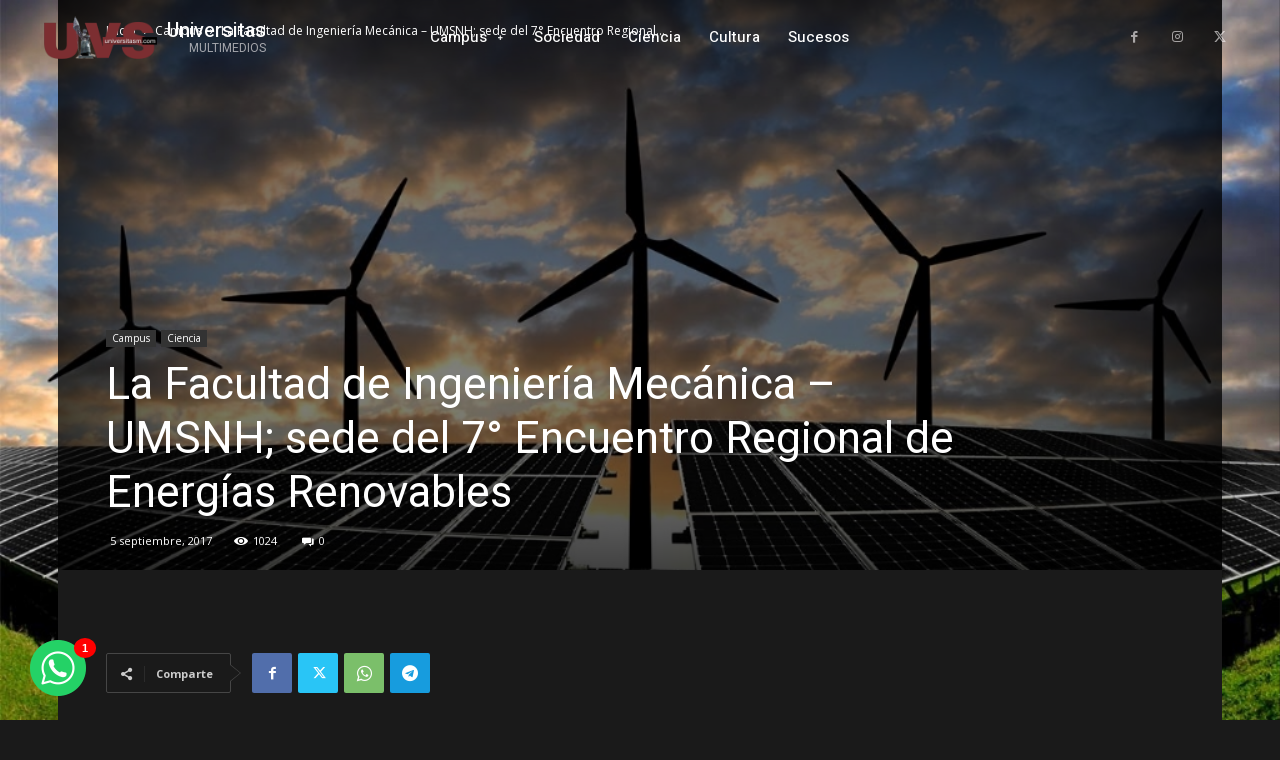

--- FILE ---
content_type: text/html; charset=UTF-8
request_url: https://www.universitasm.com/wp-admin/admin-ajax.php?td_theme_name=Newspaper&v=12.7.3
body_size: -814
content:
{"1608":1024}